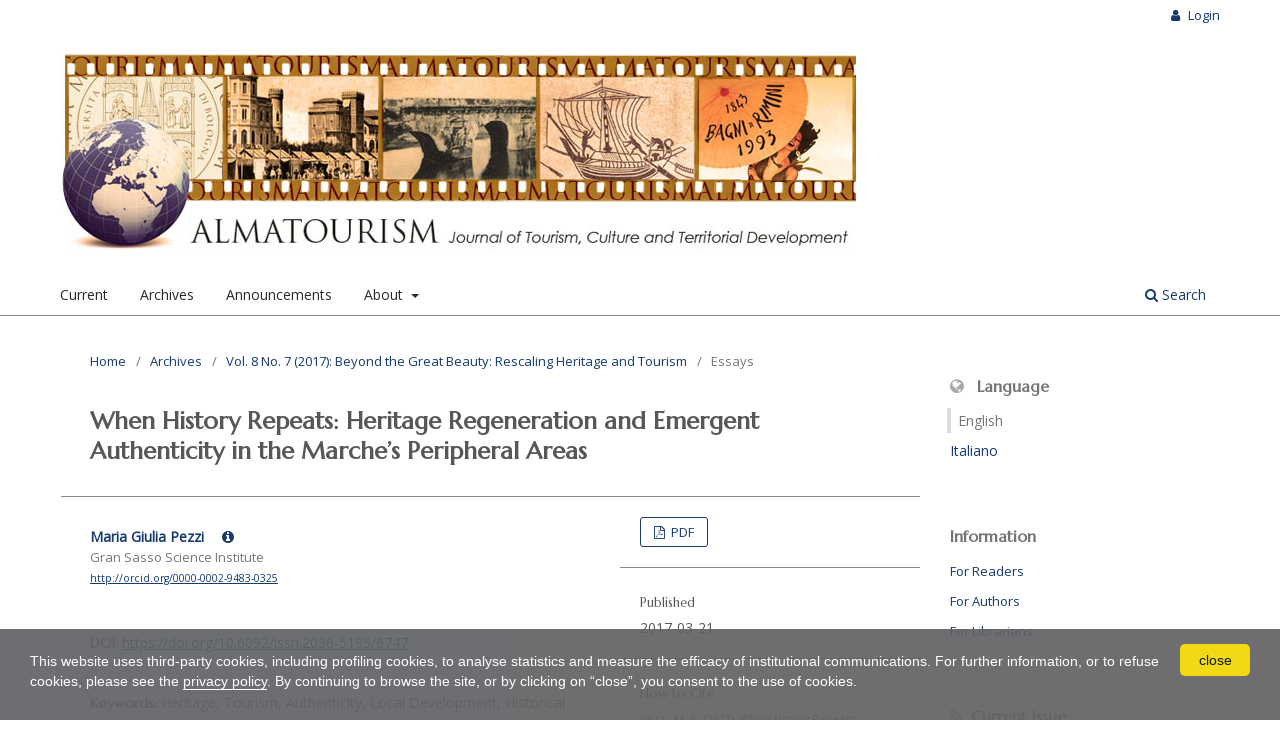

--- FILE ---
content_type: text/html; charset=utf-8
request_url: https://almatourism.unibo.it/article/view/6747
body_size: 11487
content:
<!DOCTYPE html>
<html lang="en-US" xml:lang="en-US">
<head>
	<meta charset="utf-8">
	<meta name="viewport" content="width=device-width, initial-scale=1.0">
	<title>
		When History Repeats: Heritage Regeneration and Emergent Authenticity in the Marche’s Peripheral Areas
							| Almatourism - Journal of Tourism, Culture and Territorial Development
			</title>

	
<link rel="icon" href="https://almatourism.unibo.it/public/journals/9/favicon_en_US">
<meta name="generator" content="Open Journal Systems 3.3.0.20">
<meta name="gs_meta_revision" content="1.1"/>
<meta name="citation_journal_title" content="Almatourism - Journal of Tourism, Culture and Territorial Development"/>
<meta name="citation_journal_abbrev" content="ALMT"/>
<meta name="citation_issn" content="2036-5195"/> 
<meta name="citation_author" content="Maria Giulia Pezzi"/>
<meta name="citation_author_institution" content="Gran Sasso Science Institute"/>
<meta name="citation_title" content="When History Repeats: Heritage Regeneration and Emergent Authenticity in the Marche’s Peripheral Areas"/>
<meta name="citation_language" content="en"/>
<meta name="citation_date" content="2017/03/21"/>
<meta name="citation_volume" content="8"/>
<meta name="citation_issue" content="7"/>
<meta name="citation_firstpage" content="1"/>
<meta name="citation_lastpage" content="20"/>
<meta name="citation_doi" content="10.6092/issn.2036-5195/6747"/>
<meta name="citation_abstract_html_url" content="https://almatourism.unibo.it/article/view/6747"/>
<meta name="citation_keywords" xml:lang="en" content="Heritage"/>
<meta name="citation_keywords" xml:lang="en" content="Tourism"/>
<meta name="citation_keywords" xml:lang="en" content="Authenticity"/>
<meta name="citation_keywords" xml:lang="en" content="Local Development"/>
<meta name="citation_keywords" xml:lang="en" content="Historical Re-enactments"/>
<meta name="citation_pdf_url" content="https://almatourism.unibo.it/article/download/6747/6555"/>
<meta name="citation_reference" content="Abram, S., &amp; Waldren, J. (Eds.). (1998). Anthropological Perspectives on Local Development: Knowledge and sentiments in conflict. London and New York: Routledge."/>
<meta name="citation_reference" content="Appadurai, A. (1996). Modernity at Large: Cultural Dimensions of Globalization. Minneapolis: University of Minnesota Press."/>
<meta name="citation_reference" content="Barca, F., Casavola, P., &amp; Lucatelli, S. (Eds.). (2014). A Strategy for Inner Areas in Italy: Definition,Objectives, Tools and Governance. Roma. Retrieved from: http://www.agenziacoesione.gov.it/opencms/export/sites/dps/it/documentazione/servizi/materiali_uval/Documenti/MUVAL_31_Aree_interne_ENG.pdf"/>
<meta name="citation_reference" content="Bendix, R. (2009). Heritage between economy and politics. In L. Smith &amp; N. Akagawa (Eds.), Intangible Cultural Heritage (pp. 253–269). London: Routledge."/>
<meta name="citation_reference" content="Brown, F., &amp; Hall, D. (2000). Tourism in Periptheral Areas: Case Studies. Clevedon: Channel View Publications."/>
<meta name="citation_reference" content="Bujdosó, Z., Dávid, L., Tőzsér, A., Kovács, G., Major-Kathi, V., Uakhitova, G., Vasvári, M. (2015). Basis of Heritagization and Cultural Tourism Development. Procedia - Social and Behavioral Sciences, 188, 307–315. http://doi.org/10.1016/j.sbspro.2015.03.399"/>
<meta name="citation_reference" content="Burns, P. M., &amp; Novelli, M. (Eds.). (2006). Tourism and social identities: global frameworks and local realities. Oxford, Amsterdam: Elsevier."/>
<meta name="citation_reference" content="Calvaresi, C. (2015). Le aree interne, un problema di policy. Territorio, 74, 87–90. http://doi.org/10.3280/TR2015-074015"/>
<meta name="citation_reference" content="Chaperon, S., &amp; Bramwell, B. (2013). Dependency and agency in peripheral tourism development. Annals of Tourism Research, 40(1), 132–154. http://doi.org/10.1016/j.annals.2012.08.003"/>
<meta name="citation_reference" content="Christaller, W. (1963). Some considerations of Tourism Location in Europe: The Peripheral Regions - Underdeveloped Countries - Recreation areas. Regional Sciences Association Papers, 12(1), 95–105."/>
<meta name="citation_reference" content="Cohen, E. (1988). Authenticity and commoditization in tourism. Annals of Tourism Research, 15(3), 371–386. http://doi.org/10.1016/0160-7383(88)90028-X"/>
<meta name="citation_reference" content="Cross, J. E. (2001). What is Sense of Place? In Archives of the Twelfth Headwaters Conference. Retrieved from: http://western.edu/sites/default/files/documents/cross_headwatersXII.pdf"/>
<meta name="citation_reference" content="ESPON, &amp; Geneva, U. of. (2012). Inner Peripheries: a socio-economic territorial specificity. Retrieved from: http://www.espon.eu/export/sites/default/Documents/Projects/AppliedResearch/GEOSPECS/FR/GEOSPECS_Final_Report_inner_peripheries_v14.pdf"/>
<meta name="citation_reference" content="Hall, C. M., Harrison, D., Weaver, D., &amp; Wall, G. (2013). Vanishing Peripheries: Does Tourism Consume Places? Tourism Recreation Research, 38(1), 71–92. http://doi.org/10.1080/02508281.2013.11081730"/>
<meta name="citation_reference" content="Handler, R., &amp; Saxton, W. (1988). Dyssimulation: Reflexivity, Narrative, and the Quest for Authenticity in “Living History.” Cultural Anthropology, 3(3), 242–260. http://doi.org/10.1525/can.1988.3.3.02a00020"/>
<meta name="citation_reference" content="Hobsbawm, E. J., &amp; Ranger, T. (Eds.). (1987). L’invenzione della tradizione. Torino: Giulio Einaudi Editore."/>
<meta name="citation_reference" content="Francesconi, S. (2012). Generic Integrity and Innovation in Tourism Texts in English, Trento: Tangram Edizioni Scientifiche"/>
<meta name="citation_reference" content="Fondazione IFEL (2015). I Comuni della Strategia Nazionale Aree Interne. Retrieved from http://www.fondazioneifel.it/studi-ricerche-ifel/item/3110-i-comuni-della-strategia-nazionale-aree-interne"/>
<meta name="citation_reference" content="Jenkins, T. N. (2000). Putting postmodernity into practice: Endogenous development and the role of traditional cultures in the rural development of marginal regions. Ecological Economics, 34(3), 301–314. http://doi.org/10.1016/S0921-8009(00)00191-9"/>
<meta name="citation_reference" content="Kalandides, A. (2013). The problem with spatial identity: revisiting the “sense of place.” Journal of Place Management and Development, 4(1), 28-39"/>
<meta name="citation_reference" content="Kim, H., &amp; Jamal, T. (2007). Touristic quest for existential authenticity. Annals of Tourism Research, 34(1), 181–201. http://doi.org/10.1016/j.annals.2006.07.009"/>
<meta name="citation_reference" content="Kirshenblatt-Gimblet, B. (1998). Destination Culture. Tourism, Museums and Heritage. In P. L. Pearce (Ed.), Festival Management and Event Tourism (Vol. 5, pp. 243–244). http://doi.org/10.3727/106527098791784448"/>
<meta name="citation_reference" content="Knudsen, B. T., &amp; Waade, A. M. (2010). Re-Investing Authenticity Tourism, Places and Emotions. Bristol, Buffalo, Toronto: Channel View Publications."/>
<meta name="citation_reference" content="Kuutma, K. (2009). Cultural Heritage: An Introduction to Entanglements of Knowledge , Politics and Property. Journal of Ethnology and Folkloristics, 3(2), 5–12."/>
<meta name="citation_reference" content="Leal, J. (2016). Festivals, Group Making, Remaking and Unmaking. Ethnos, 81(4), 584-599. http://doi.org/10.1080/00141844.2014.989870"/>
<meta name="citation_reference" content="MacCannell, D. (1973). Staged Authenticity: Arrangements of Social Space in Tourist Settings. American Journal of Sociology, 79(3), 589–603."/>
<meta name="citation_reference" content="MacCannell, D. (2008). Why it never really was about authenticity. Society, 45(4), 334–337. http://doi.org/10.1007/s12115-008-9110-8"/>
<meta name="citation_reference" content="MiBACT. (2016). Linee Guida per la Strategia Nazionale per le Aree Interne. Retrieved from: http://www.agenziacoesione.gov.it/opencms/export/sites/dps/it/documentazione/Aree_interne/Documenti_di_lavoro/Linee_guida_Mibact_v05122016.pdf"/>
<meta name="citation_reference" content="Pezzi, M. G. (2013). “We don”t need to copy anyone’: César Manrique and the Creation of a Development Model for Lanzarote. Urbanities, 3(2), 19–32."/>
<meta name="citation_reference" content="Pezzi, M. G., &amp; Urso, G. (2016). Peripheral areas: conceptualizations and policies. Editorial note. Italian Journal of Planning Practice, VI(1), 1–19."/>
<meta name="citation_reference" content="Quinn, B. (2006). Problematising “Festival Tourism” : Arts Festivals and Sustainable Development in Ireland. Journal of Sustainable Tourism, 14(3), 288–307. http://doi.org/10.1080/09669580608669060"/>
<meta name="citation_reference" content="Quinn, B. (2009). Festivals, events and tourism. In T. Jamal &amp; M. Robinson (Eds.), The SAGE Handbook of Tourism Studies , London: SAGE Publications, (pp. 483–503)."/>
<meta name="citation_reference" content="Reisinger, Y., &amp; Steiner, C. J. (2006). Reconceptualizing object authenticity. Annals of Tourism Research, 33(1), 65–86. http://doi.org/10.1016/j.annals.2005.04.003"/>
<meta name="citation_reference" content="Salazar, N. B. (2009). Imaged or Imagined? Cahiers D’études Africaines, 44, 49–71."/>
<meta name="citation_reference" content="Salvatore, R., &amp; Chiodo, E. (2016). Aree interne e “tourism transition”: nuove pratiche turistiche e riorganizzazione dell’offerta in funzione della rivitalizzazione. Agriregionieuropa, 12(45). Retrieved from https://agriregionieuropa.univpm.it/it/content/article/31/45/aree-interne-e-tourism-transition-nuove-pratiche-turistiche-e-riorganizzazione"/>
<meta name="citation_reference" content="Silver, I. (1993). Marketing authenticity in third world countries. Annals of Tourism Research, 20(2), 302–318. http://doi.org/10.1016/0160-7383(93)90057-A"/>
<meta name="citation_reference" content="Simonicca, A. (2015). Cultura, Patrimonio, Turismo. Roma: CISU."/>
<meta name="citation_reference" content="Smith, V. L. (Ed.). (1989). Hosts and Guests: The Anthropology of Tourism (2nd ed.). Philadelphia: University of Pennsylvania Press."/>
<meta name="citation_reference" content="Turner, V. W. (1995). The ritual process: structure and anti-structure. New Brunswick: AldineTransactions."/>
<meta name="citation_reference" content="VVAA. (2016a). Asili d’Appennino: le dimore della Creatività nelle Alte Marche. Retrieved from http://www.agenziacoesione.gov.it/opencms/export/sites/dps/it/documentazione/Aree_interne/STRATEGIE_DI_AREA/Strategie_di_area/Marche/F_Marche_Asili_Appennino_def.pdf"/>
<meta name="citation_reference" content="VVAA. (2016b). Preliminare di Strategia, Appennino Basso Pesarese e Anconetano. Retrieved January 25, 2016, from http://www.agenziacoesione.gov.it/opencms/export/sites/dps/it/documentazione/Aree_interne/STRATEGIE_DI_AREA/Preliminare_di_strategia/Preliminare_area_pilota_19_novembre_2015_DEF.PDF"/>
<meta name="citation_reference" content="Wang, N. (2000). Tourism and Modernity: A Sociological Analysis. Oxford: Pergamon Press."/>
<meta name="citation_reference" content="Wanhill, S. (1997). Peripheral Area Tourism: A European Perspective. Progress in Tourism and Hospitality Research, 3, 47–70."/>
<meta name="citation_reference" content="Zhu, Y. (2012). Performing heritage: Rethinking authenticity in tourism. Annals of Tourism Research, 39(3), 1495–1513. http://doi.org/10.1016/j.annals.2012.04.003"/>
<link rel="schema.DC" href="http://purl.org/dc/elements/1.1/" />
<meta name="DC.Creator.PersonalName" content="Maria Giulia Pezzi"/>
<meta name="DC.Date.created" scheme="ISO8601" content="2017-03-21"/>
<meta name="DC.Date.dateSubmitted" scheme="ISO8601" content="2017-03-06"/>
<meta name="DC.Date.issued" scheme="ISO8601" content="2017-03-21"/>
<meta name="DC.Date.modified" scheme="ISO8601" content="2017-03-24"/>
<meta name="DC.Description" xml:lang="en" content="This article looks at the way in which historical re-enactments contribute both to the development of a peculiar tourism experience and to the regeneration of the historical and cultural heritage, adding up value and a certain “sense of place” to areas normally considered “marginal” from a variety of points of view. This will be achieved through the analysis of two events — the historical Palio “Giuoco dell’Oca” in Cagli and the Battle of the Nations in Sentinum (now Sassoferrato) — and specifically of the role that such “staged” events play in the regeneration of cultural heritage as well as of their role in creating collective identities. Moreover, it will be discussed whether such happenings can help develop a kind of cultural tourism based on the fruition of authentic experiences. The data were collected through ethnographic fieldwork conducted in 2016 in the scope of a wider research project on the “National Strategy for Inner Areas in Italy”, a development strategy launched in 2012 by the Italian Minister for Territorial Cohesion at the time, aimed at creating tools likely to foster a series of basic services access improvements in the Italian peripheral areas."/>
<meta name="DC.Format" scheme="IMT" content="application/pdf"/>
<meta name="DC.Identifier" content="6747"/>
<meta name="DC.Identifier.pageNumber" content="1-20"/>
<meta name="DC.Identifier.DOI" content="10.6092/issn.2036-5195/6747"/>
<meta name="DC.Identifier.URI" content="https://almatourism.unibo.it/article/view/6747"/>
<meta name="DC.Language" scheme="ISO639-1" content="en"/>
<meta name="DC.Rights" content="Copyright (c) 2017 Maria Giulia Pezzi"/>
<meta name="DC.Rights" content=""/>
<meta name="DC.Source" content="Almatourism - Journal of Tourism, Culture and Territorial Development"/>
<meta name="DC.Source.ISSN" content="2036-5195"/>
<meta name="DC.Source.Issue" content="7"/>
<meta name="DC.Source.Volume" content="8"/>
<meta name="DC.Source.URI" content="https://almatourism.unibo.it/"/>
<meta name="DC.Subject" xml:lang="en" content="Heritage"/>
<meta name="DC.Subject" xml:lang="en" content="Tourism"/>
<meta name="DC.Subject" xml:lang="en" content="Authenticity"/>
<meta name="DC.Subject" xml:lang="en" content="Local Development"/>
<meta name="DC.Subject" xml:lang="en" content="Historical Re-enactments"/>
<meta name="DC.Title" content="When History Repeats: Heritage Regeneration and Emergent Authenticity in the Marche’s Peripheral Areas"/>
<meta name="DC.Type" content="Text.Serial.Journal"/>
<meta name="DC.Type.articleType" content="Essays"/>

	<link rel="stylesheet" href="https://almatourism.unibo.it/$$$call$$$/page/page/css?name=stylesheet" type="text/css" /><link rel="stylesheet" href="https://almatourism.unibo.it/$$$call$$$/page/page/css?name=font" type="text/css" /><link rel="stylesheet" href="https://almatourism.unibo.it/lib/pkp/styles/fontawesome/fontawesome.css?v=3.3.0.20" type="text/css" /><link rel="stylesheet" href="https://almatourism.unibo.it/public/journals/9/styleSheet.css?d=2020-10-06+11%3A31%3A33" type="text/css" /><link rel="stylesheet" href="https://almatourism.unibo.it/public/site/styleSheet.css?v=3.3.0.20" type="text/css" />
</head>
<body class="pkp_page_article pkp_op_view has_site_logo" dir="ltr">

	<div class="pkp_structure_page">

				<header class="pkp_structure_head" id="headerNavigationContainer" role="banner">
						
 <nav class="cmp_skip_to_content" aria-label="Jump to content links">
	<a href="#pkp_content_main">Skip to main content</a>
	<a href="#siteNav">Skip to main navigation menu</a>
		<a href="#pkp_content_footer">Skip to site footer</a>
</nav>

			<div class="pkp_head_wrapper">

				<div class="pkp_site_name_wrapper">
					<button class="pkp_site_nav_toggle">
						<span>Open Menu</span>
					</button>
										<div class="pkp_site_name">
																<a href="						https://almatourism.unibo.it/index
					" class="is_img">
							<img src="https://almatourism.unibo.it/public/journals/9/pageHeaderLogoImage_en_US" width="796" height="200" alt="Almatourism – Journal of Tourism, Culture and Territorial Development" />
						</a>
										</div>
				</div>

				
				<nav class="pkp_site_nav_menu" aria-label="Site Navigation">
					<a id="siteNav"></a>
					<div class="pkp_navigation_primary_row">
						<div class="pkp_navigation_primary_wrapper">
																				<ul id="navigationPrimary" class="pkp_navigation_primary pkp_nav_list">
								<li class="">
				<a href="https://almatourism.unibo.it/issue/current">
					Current
				</a>
							</li>
								<li class="">
				<a href="https://almatourism.unibo.it/issue/archive">
					Archives
				</a>
							</li>
								<li class="">
				<a href="https://almatourism.unibo.it/announcement">
					Announcements
				</a>
							</li>
								<li class="">
				<a href="https://almatourism.unibo.it/about">
					About
				</a>
									<ul>
																					<li class="">
									<a href="https://almatourism.unibo.it/about">
										About the Journal
									</a>
								</li>
																												<li class="">
									<a href="https://almatourism.unibo.it/about/submissions">
										Submissions
									</a>
								</li>
																												<li class="">
									<a href="https://almatourism.unibo.it/about/editorialTeam">
										Editorial Team
									</a>
								</li>
																												<li class="">
									<a href="https://almatourism.unibo.it/pages/advisory">
										Advisory Board
									</a>
								</li>
																												<li class="">
									<a href="https://almatourism.unibo.it/pages/experts">
										Expert Committee
									</a>
								</li>
																												<li class="">
									<a href="https://almatourism.unibo.it/about/privacy">
										Privacy Statement
									</a>
								</li>
																												<li class="">
									<a href="https://almatourism.unibo.it/about/contact">
										Contact
									</a>
								</li>
																		</ul>
							</li>
			</ul>

				

																						<div class="pkp_navigation_search_wrapper">
									<a href="https://almatourism.unibo.it/search" class="pkp_search pkp_search_desktop">
										<span class="fa fa-search" aria-hidden="true"></span>
										Search
									</a>
								</div>
													</div>
					</div>
					<div class="pkp_navigation_user_wrapper" id="navigationUserWrapper">
							<ul id="navigationUser" class="pkp_navigation_user pkp_nav_list">
															<li class="profile">
				<a href="https://almatourism.unibo.it/login">
					Login
				</a>
							</li>
										</ul>

					</div>
				</nav>
			</div><!-- .pkp_head_wrapper -->
		</header><!-- .pkp_structure_head -->

						<div class="pkp_structure_content has_sidebar">
			<div class="pkp_structure_main" role="main">
				<a id="pkp_content_main"></a>

<div class="page page_article">
			<nav class="cmp_breadcrumbs" role="navigation" aria-label="You are here:">
	<ol>
		<li>
			<a href="https://almatourism.unibo.it/index">
				Home
			</a>
			<span class="separator">/</span>
		</li>
		<li>
			<a href="https://almatourism.unibo.it/issue/archive">
				Archives
			</a>
			<span class="separator">/</span>
		</li>
					<li>
				<a href="https://almatourism.unibo.it/issue/view/614">
					Vol. 8 No. 7 (2017): Beyond the Great Beauty: Rescaling Heritage and Tourism
				</a>
				<span class="separator">/</span>
			</li>
				<li class="current" aria-current="page">
			<span aria-current="page">
									Essays
							</span>
		</li>
	</ol>
</nav>
	
		  	 <article class="obj_article_details">

		
	<h1 class="page_title">
		When History Repeats: Heritage Regeneration and Emergent Authenticity in the Marche’s Peripheral Areas
	</h1>

	
	<div class="row">
		<div class="main_entry">

							<section class="item authors">
					<h2 class="pkp_screen_reader">Authors</h2>
					<ul class="authors">
											<li>
															<span class="name button_exp" id="button-0" aria-label="Click to expand author biography" tabindex="0">
									Maria Giulia Pezzi <i class="fa fa-info-circle" aria-hidden="true"></i>
								</span>
																						<span class="affiliation">
									Gran Sasso Science Institute
																	</span>
																						<span class="orcid">
																		<a href="http://orcid.org/0000-0002-9483-0325" target="_blank">
										http://orcid.org/0000-0002-9483-0325
									</a>
								</span>
																						<div class="author_bio expandable" id="exp-0">
									<p>PhD in European Ethnology, is currently enrolled as PostDoctoral Researcher at Gran Sasso Science Institute (Italy) – Social Sciences Unit, carrying on research on local development strategies in the Italian Inner Areas. Her research interests presently include Economic Anthropology and Tourism Studies. She’s been previously Research Fellow at UniBG (Italy), doing field research on anti-corruption practices in Italy as a part of the large scale EU funded project ANTICORRP.eu.</p>
								</div>
													</li>
										</ul>
				</section>
			
																												<section class="item doi">
						<h2 class="label">
														DOI:
						</h2>
						<span class="value">
							<a href="https://doi.org/10.6092/issn.2036-5195/6747">
								https://doi.org/10.6092/issn.2036-5195/6747
							</a>
						</span>
					</section>
							
									<section class="item keywords">
				<h2 class="label">
										Keywords:
				</h2>
				<span class="value">
											Heritage, 											Tourism, 											Authenticity, 											Local Development, 											Historical Re-enactments									</span>
			</section>
			
										<section class="item abstract">
					<h2 class="label">Abstract</h2>
					<p>This article looks at the way in which historical re-enactments contribute both to the development of a peculiar tourism experience and to the regeneration of the historical and cultural heritage, adding up value and a certain “sense of place” to areas normally considered “marginal” from a variety of points of view. This will be achieved through the analysis of two events — the historical Palio “Giuoco dell’Oca” in Cagli and the Battle of the Nations in Sentinum (now Sassoferrato) — and specifically of the role that such “staged” events play in the regeneration of cultural heritage as well as of their role in creating collective identities. Moreover, it will be discussed whether such happenings can help develop a kind of cultural tourism based on the fruition of authentic experiences. The data were collected through ethnographic fieldwork conducted in 2016 in the scope of a wider research project on the “National Strategy for Inner Areas in Italy”, a development strategy launched in 2012 by the Italian Minister for Territorial Cohesion at the time, aimed at creating tools likely to foster a series of basic services access improvements in the Italian peripheral areas.</p>
				</section>
			
			

										<section class="item references">
					<h2 class="label">
						References
					</h2>
					<div class="value">
																					<p>Abram, S., &amp; Waldren, J. (Eds.). (1998). Anthropological Perspectives on Local Development: Knowledge and sentiments in conflict. London and New York: Routledge. </p>
															<p>Appadurai, A. (1996). Modernity at Large: Cultural Dimensions of Globalization. Minneapolis: University of Minnesota Press. </p>
															<p>Barca, F., Casavola, P., &amp; Lucatelli, S. (Eds.). (2014). A Strategy for Inner Areas in Italy: Definition,Objectives, Tools and Governance. Roma. Retrieved from: <a href="http://www.agenziacoesione.gov.it/opencms/export/sites/dps/it/documentazione/servizi/materiali_uval/Documenti/MUVAL_31_Aree_interne_ENG.pdf">http://www.agenziacoesione.gov.it/opencms/export/sites/dps/it/documentazione/servizi/materiali_uval/Documenti/MUVAL_31_Aree_interne_ENG.pdf</a> </p>
															<p>Bendix, R. (2009). Heritage between economy and politics. In L. Smith &amp; N. Akagawa (Eds.), Intangible Cultural Heritage (pp. 253–269). London: Routledge. </p>
															<p>Brown, F., &amp; Hall, D. (2000). Tourism in Periptheral Areas: Case Studies. Clevedon: Channel View Publications. </p>
															<p>Bujdosó, Z., Dávid, L., Tőzsér, A., Kovács, G., Major-Kathi, V., Uakhitova, G., Vasvári, M. (2015). Basis of Heritagization and Cultural Tourism Development. Procedia - Social and Behavioral Sciences, 188, 307–315. <a href="http://doi.org/10.1016/j.sbspro.2015.03.399">http://doi.org/10.1016/j.sbspro.2015.03.399</a> </p>
															<p>Burns, P. M., &amp; Novelli, M. (Eds.). (2006). Tourism and social identities: global frameworks and local realities. Oxford, Amsterdam: Elsevier. </p>
															<p>Calvaresi, C. (2015). Le aree interne, un problema di policy. Territorio, 74, 87–90. <a href="http://doi.org/10.3280/TR2015-074015">http://doi.org/10.3280/TR2015-074015</a> </p>
															<p>Chaperon, S., &amp; Bramwell, B. (2013). Dependency and agency in peripheral tourism development. Annals of Tourism Research, 40(1), 132–154. <a href="http://doi.org/10.1016/j.annals.2012.08.003">http://doi.org/10.1016/j.annals.2012.08.003</a> </p>
															<p>Christaller, W. (1963). Some considerations of Tourism Location in Europe: The Peripheral Regions - Underdeveloped Countries - Recreation areas. Regional Sciences Association Papers, 12(1), 95–105. </p>
															<p>Cohen, E. (1988). Authenticity and commoditization in tourism. Annals of Tourism Research, 15(3), 371–386. <a href="http://doi.org/10.1016/0160-7383(88)90028-X">http://doi.org/10.1016/0160-7383(88)90028-X</a> </p>
															<p>Cross, J. E. (2001). What is Sense of Place? In Archives of the Twelfth Headwaters Conference. Retrieved from: <a href="http://western.edu/sites/default/files/documents/cross_headwatersXII.pdf">http://western.edu/sites/default/files/documents/cross_headwatersXII.pdf</a> </p>
															<p>ESPON, &amp; Geneva, U. of. (2012). Inner Peripheries: a socio-economic territorial specificity. Retrieved from: <a href="http://www.espon.eu/export/sites/default/Documents/Projects/AppliedResearch/GEOSPECS/FR/GEOSPECS_Final_Report_inner_peripheries_v14.pdf">http://www.espon.eu/export/sites/default/Documents/Projects/AppliedResearch/GEOSPECS/FR/GEOSPECS_Final_Report_inner_peripheries_v14.pdf</a> </p>
															<p>Hall, C. M., Harrison, D., Weaver, D., &amp; Wall, G. (2013). Vanishing Peripheries: Does Tourism Consume Places? Tourism Recreation Research, 38(1), 71–92. <a href="http://doi.org/10.1080/02508281.2013.11081730">http://doi.org/10.1080/02508281.2013.11081730</a> </p>
															<p>Handler, R., &amp; Saxton, W. (1988). Dyssimulation: Reflexivity, Narrative, and the Quest for Authenticity in “Living History.” Cultural Anthropology, 3(3), 242–260. <a href="http://doi.org/10.1525/can.1988.3.3.02a00020">http://doi.org/10.1525/can.1988.3.3.02a00020</a> </p>
															<p>Hobsbawm, E. J., &amp; Ranger, T. (Eds.). (1987). L’invenzione della tradizione. Torino: Giulio Einaudi Editore. </p>
															<p>Francesconi, S. (2012). Generic Integrity and Innovation in Tourism Texts in English, Trento: Tangram Edizioni Scientifiche </p>
															<p>Fondazione IFEL (2015). I Comuni della Strategia Nazionale Aree Interne. Retrieved from <a href="http://www.fondazioneifel.it/studi-ricerche-ifel/item/3110-i-comuni-della-strategia-nazionale-aree-interne">http://www.fondazioneifel.it/studi-ricerche-ifel/item/3110-i-comuni-della-strategia-nazionale-aree-interne</a> </p>
															<p>Jenkins, T. N. (2000). Putting postmodernity into practice: Endogenous development and the role of traditional cultures in the rural development of marginal regions. Ecological Economics, 34(3), 301–314. <a href="http://doi.org/10.1016/S0921-8009(00)00191-9">http://doi.org/10.1016/S0921-8009(00)00191-9</a> </p>
															<p>Kalandides, A. (2013). The problem with spatial identity: revisiting the “sense of place.” Journal of Place Management and Development, 4(1), 28-39 </p>
															<p>Kim, H., &amp; Jamal, T. (2007). Touristic quest for existential authenticity. Annals of Tourism Research, 34(1), 181–201. <a href="http://doi.org/10.1016/j.annals.2006.07.009">http://doi.org/10.1016/j.annals.2006.07.009</a> </p>
															<p>Kirshenblatt-Gimblet, B. (1998). Destination Culture. Tourism, Museums and Heritage. In P. L. Pearce (Ed.), Festival Management and Event Tourism (Vol. 5, pp. 243–244). <a href="http://doi.org/10.3727/106527098791784448">http://doi.org/10.3727/106527098791784448</a> </p>
															<p>Knudsen, B. T., &amp; Waade, A. M. (2010). Re-Investing Authenticity Tourism, Places and Emotions. Bristol, Buffalo, Toronto: Channel View Publications. </p>
															<p>Kuutma, K. (2009). Cultural Heritage: An Introduction to Entanglements of Knowledge , Politics and Property. Journal of Ethnology and Folkloristics, 3(2), 5–12. </p>
															<p>Leal, J. (2016). Festivals, Group Making, Remaking and Unmaking. Ethnos, 81(4), 584-599. <a href="http://doi.org/10.1080/00141844.2014.989870">http://doi.org/10.1080/00141844.2014.989870</a> </p>
															<p>MacCannell, D. (1973). Staged Authenticity: Arrangements of Social Space in Tourist Settings. American Journal of Sociology, 79(3), 589–603. </p>
															<p>MacCannell, D. (2008). Why it never really was about authenticity. Society, 45(4), 334–337. <a href="http://doi.org/10.1007/s12115-008-9110-8">http://doi.org/10.1007/s12115-008-9110-8</a> </p>
															<p>MiBACT. (2016). Linee Guida per la Strategia Nazionale per le Aree Interne. Retrieved from: <a href="http://www.agenziacoesione.gov.it/opencms/export/sites/dps/it/documentazione/Aree_interne/Documenti_di_lavoro/Linee_guida_Mibact_v05122016.pdf">http://www.agenziacoesione.gov.it/opencms/export/sites/dps/it/documentazione/Aree_interne/Documenti_di_lavoro/Linee_guida_Mibact_v05122016.pdf</a> </p>
															<p>Pezzi, M. G. (2013). “We don”t need to copy anyone’: César Manrique and the Creation of a Development Model for Lanzarote. Urbanities, 3(2), 19–32. </p>
															<p>Pezzi, M. G., &amp; Urso, G. (2016). Peripheral areas: conceptualizations and policies. Editorial note. Italian Journal of Planning Practice, VI(1), 1–19. </p>
															<p>Quinn, B. (2006). Problematising “Festival Tourism” : Arts Festivals and Sustainable Development in Ireland. Journal of Sustainable Tourism, 14(3), 288–307. <a href="http://doi.org/10.1080/09669580608669060">http://doi.org/10.1080/09669580608669060</a> </p>
															<p>Quinn, B. (2009). Festivals, events and tourism. In T. Jamal &amp; M. Robinson (Eds.), The SAGE Handbook of Tourism Studies , London: SAGE Publications, (pp. 483–503). </p>
															<p>Reisinger, Y., &amp; Steiner, C. J. (2006). Reconceptualizing object authenticity. Annals of Tourism Research, 33(1), 65–86. <a href="http://doi.org/10.1016/j.annals.2005.04.003">http://doi.org/10.1016/j.annals.2005.04.003</a> </p>
															<p>Salazar, N. B. (2009). Imaged or Imagined? Cahiers D’études Africaines, 44, 49–71. </p>
															<p>Salvatore, R., &amp; Chiodo, E. (2016). Aree interne e “tourism transition”: nuove pratiche turistiche e riorganizzazione dell’offerta in funzione della rivitalizzazione. Agriregionieuropa, 12(45). Retrieved from <a href="https://agriregionieuropa.univpm.it/it/content/article/31/45/aree-interne-e-tourism-transition-nuove-pratiche-turistiche-e-riorganizzazione">https://agriregionieuropa.univpm.it/it/content/article/31/45/aree-interne-e-tourism-transition-nuove-pratiche-turistiche-e-riorganizzazione</a> </p>
															<p>Silver, I. (1993). Marketing authenticity in third world countries. Annals of Tourism Research, 20(2), 302–318. <a href="http://doi.org/10.1016/0160-7383(93)90057-A">http://doi.org/10.1016/0160-7383(93)90057-A</a> </p>
															<p>Simonicca, A. (2015). Cultura, Patrimonio, Turismo. Roma: CISU. </p>
															<p>Smith, V. L. (Ed.). (1989). Hosts and Guests: The Anthropology of Tourism (2nd ed.). Philadelphia: University of Pennsylvania Press. </p>
															<p>Turner, V. W. (1995). The ritual process: structure and anti-structure. New Brunswick: AldineTransactions. </p>
															<p>VVAA. (2016a). Asili d’Appennino: le dimore della Creatività nelle Alte Marche. Retrieved from <a href="http://www.agenziacoesione.gov.it/opencms/export/sites/dps/it/documentazione/Aree_interne/STRATEGIE_DI_AREA/Strategie_di_area/Marche/F_Marche_Asili_Appennino_def.pdf">http://www.agenziacoesione.gov.it/opencms/export/sites/dps/it/documentazione/Aree_interne/STRATEGIE_DI_AREA/Strategie_di_area/Marche/F_Marche_Asili_Appennino_def.pdf</a> </p>
															<p>VVAA. (2016b). Preliminare di Strategia, Appennino Basso Pesarese e Anconetano. Retrieved January 25, 2016, from <a href="http://www.agenziacoesione.gov.it/opencms/export/sites/dps/it/documentazione/Aree_interne/STRATEGIE_DI_AREA/Preliminare_di_strategia/Preliminare_area_pilota_19_novembre_2015_DEF.PDF">http://www.agenziacoesione.gov.it/opencms/export/sites/dps/it/documentazione/Aree_interne/STRATEGIE_DI_AREA/Preliminare_di_strategia/Preliminare_area_pilota_19_novembre_2015_DEF.PDF</a> </p>
															<p>Wang, N. (2000). Tourism and Modernity: A Sociological Analysis. Oxford: Pergamon Press. </p>
															<p>Wanhill, S. (1997). Peripheral Area Tourism: A European Perspective. Progress in Tourism and Hospitality Research, 3, 47–70. </p>
															<p>Zhu, Y. (2012). Performing heritage: Rethinking authenticity in tourism. Annals of Tourism Research, 39(3), 1495–1513. <a href="http://doi.org/10.1016/j.annals.2012.04.003">http://doi.org/10.1016/j.annals.2012.04.003</a> </p>
																		</div>
				</section>
			
		</div><!-- .main_entry -->

		<div class="entry_details">

						
										<div class="item galleys">
					<h2 class="pkp_screen_reader">
						Downloads
					</h2>
					<ul class="value galleys_links">
													<li>
								
	
							

<a class="obj_galley_link pdf" href="https://almatourism.unibo.it/article/view/6747/6555">

		
	PDF

	</a>
							</li>
											</ul>
				</div>
						
						<div class="item published">
				<section class="sub_item">
					<h2 class="label">
						Published
					</h2>
					<div class="value">
																			<span>2017-03-21</span>
																	</div>
				</section>
							</div>
			
										<div class="item citation">
					<section class="sub_item citation_display">
						<h2 class="label">
							How to Cite
						</h2>
						<div class="value">
							<div id="citationOutput" role="region" aria-live="polite">
								<div class="csl-bib-body">
  <div class="csl-entry">Pezzi, M. G. (2017). When History Repeats: Heritage Regeneration and Emergent Authenticity in the Marche’s Peripheral Areas. <i>Almatourism - Journal of Tourism, Culture and Territorial Development</i>, <i>8</i>(7), 1–20. https://doi.org/10.6092/issn.2036-5195/6747</div>
</div>
							</div>
							<div class="citation_formats">
								<button class="cmp_button citation_formats_button" aria-controls="cslCitationFormats" aria-expanded="false" data-csl-dropdown="true">
									More Citation Formats
								</button>
								<div id="cslCitationFormats" class="citation_formats_list" aria-hidden="true">
									<ul class="citation_formats_styles">
																					<li>
												<a
													aria-controls="citationOutput"
													href="https://almatourism.unibo.it/citationstylelanguage/get/acm-sig-proceedings?submissionId=6747&amp;publicationId=5559"
													data-load-citation
													data-json-href="https://almatourism.unibo.it/citationstylelanguage/get/acm-sig-proceedings?submissionId=6747&amp;publicationId=5559&amp;return=json"
												>
													ACM
												</a>
											</li>
																					<li>
												<a
													aria-controls="citationOutput"
													href="https://almatourism.unibo.it/citationstylelanguage/get/acs-nano?submissionId=6747&amp;publicationId=5559"
													data-load-citation
													data-json-href="https://almatourism.unibo.it/citationstylelanguage/get/acs-nano?submissionId=6747&amp;publicationId=5559&amp;return=json"
												>
													ACS
												</a>
											</li>
																					<li>
												<a
													aria-controls="citationOutput"
													href="https://almatourism.unibo.it/citationstylelanguage/get/apa?submissionId=6747&amp;publicationId=5559"
													data-load-citation
													data-json-href="https://almatourism.unibo.it/citationstylelanguage/get/apa?submissionId=6747&amp;publicationId=5559&amp;return=json"
												>
													APA
												</a>
											</li>
																					<li>
												<a
													aria-controls="citationOutput"
													href="https://almatourism.unibo.it/citationstylelanguage/get/associacao-brasileira-de-normas-tecnicas?submissionId=6747&amp;publicationId=5559"
													data-load-citation
													data-json-href="https://almatourism.unibo.it/citationstylelanguage/get/associacao-brasileira-de-normas-tecnicas?submissionId=6747&amp;publicationId=5559&amp;return=json"
												>
													ABNT
												</a>
											</li>
																					<li>
												<a
													aria-controls="citationOutput"
													href="https://almatourism.unibo.it/citationstylelanguage/get/chicago-author-date?submissionId=6747&amp;publicationId=5559"
													data-load-citation
													data-json-href="https://almatourism.unibo.it/citationstylelanguage/get/chicago-author-date?submissionId=6747&amp;publicationId=5559&amp;return=json"
												>
													Chicago
												</a>
											</li>
																					<li>
												<a
													aria-controls="citationOutput"
													href="https://almatourism.unibo.it/citationstylelanguage/get/harvard-cite-them-right?submissionId=6747&amp;publicationId=5559"
													data-load-citation
													data-json-href="https://almatourism.unibo.it/citationstylelanguage/get/harvard-cite-them-right?submissionId=6747&amp;publicationId=5559&amp;return=json"
												>
													Harvard
												</a>
											</li>
																					<li>
												<a
													aria-controls="citationOutput"
													href="https://almatourism.unibo.it/citationstylelanguage/get/ieee?submissionId=6747&amp;publicationId=5559"
													data-load-citation
													data-json-href="https://almatourism.unibo.it/citationstylelanguage/get/ieee?submissionId=6747&amp;publicationId=5559&amp;return=json"
												>
													IEEE
												</a>
											</li>
																					<li>
												<a
													aria-controls="citationOutput"
													href="https://almatourism.unibo.it/citationstylelanguage/get/modern-language-association?submissionId=6747&amp;publicationId=5559"
													data-load-citation
													data-json-href="https://almatourism.unibo.it/citationstylelanguage/get/modern-language-association?submissionId=6747&amp;publicationId=5559&amp;return=json"
												>
													MLA
												</a>
											</li>
																					<li>
												<a
													aria-controls="citationOutput"
													href="https://almatourism.unibo.it/citationstylelanguage/get/turabian-fullnote-bibliography?submissionId=6747&amp;publicationId=5559"
													data-load-citation
													data-json-href="https://almatourism.unibo.it/citationstylelanguage/get/turabian-fullnote-bibliography?submissionId=6747&amp;publicationId=5559&amp;return=json"
												>
													Turabian
												</a>
											</li>
																					<li>
												<a
													aria-controls="citationOutput"
													href="https://almatourism.unibo.it/citationstylelanguage/get/vancouver?submissionId=6747&amp;publicationId=5559"
													data-load-citation
													data-json-href="https://almatourism.unibo.it/citationstylelanguage/get/vancouver?submissionId=6747&amp;publicationId=5559&amp;return=json"
												>
													Vancouver
												</a>
											</li>
																			</ul>
																			<div class="label">
											Download Citation
										</div>
										<ul class="citation_formats_styles">
																							<li>
													<a href="https://almatourism.unibo.it/citationstylelanguage/download/ris?submissionId=6747&amp;publicationId=5559">
														<span class="fa fa-download"></span>
														Endnote/Zotero/Mendeley (RIS)
													</a>
												</li>
																							<li>
													<a href="https://almatourism.unibo.it/citationstylelanguage/download/bibtex?submissionId=6747&amp;publicationId=5559">
														<span class="fa fa-download"></span>
														BibTeX
													</a>
												</li>
																					</ul>
																	</div>
							</div>
						</div>
					</section>
				</div>
			
										<div class="item issue">

											<section class="sub_item">
							<h2 class="label">
								Issue
							</h2>
							<div class="value">
								<a class="title" href="https://almatourism.unibo.it/issue/view/614">
									Vol. 8 No. 7 (2017): Beyond the Great Beauty: Rescaling Heritage and Tourism
								</a>
							</div>
						</section>
					
											<section class="sub_item">
							<h2 class="label">
								Section
							</h2>
							<div class="value">
								Essays
							</div>
						</section>
					
									</div>
			
															
										<div class="item copyright">
					<h2 class="label">
						License
					</h2>
																		<p>Copyright (c) 2017 Maria Giulia Pezzi</p>
												<p>Copyrights and publishing rights of all the texts on this journal belong to the respective authors without restrictions.</p>
<div><a href="http://creativecommons.org/licenses/by/4.0/" rel="license"><img src="https://licensebuttons.net/l/by/4.0/88x31.png" alt="Creative Commons License" /></a></div>
<p>This journal is licensed under a <a href="http://creativecommons.org/licenses/by/4.0/" rel="license">Creative Commons Attribution 4.0 International License</a> (<a href="http://creativecommons.org/licenses/by/4.0/legalcode">full legal code</a>). <br />See also our <a href="https://almatourism.unibo.it/about#openAccessPolicy">Open Access Policy</a>.</p>
<h4 id="metadata">Metadata</h4>
<div><a href="https://creativecommons.org/publicdomain/zero/1.0/" rel="license"> <img style="border-style: none;" src="https://licensebuttons.net/p/zero/1.0/88x31.png" alt="CC0" /> </a></div>
<p>All the metadata of the published material is released in the public domain and may be used by anyone free of charge. This includes references.</p>
<p>Metadata — including references — may be re-used in any medium without prior permission for both not-for-profit and for-profit purposes. We kindly ask users to provide a link to the original metadata record.</p>
									</div>
			
			

		</div><!-- .entry_details -->
	</div><!-- .row -->

</article>

	

</div><!-- .page -->

	</div><!-- pkp_structure_main -->

									<div class="pkp_structure_sidebar left" role="complementary" aria-label="Sidebar">
				<div class="pkp_block block_language">
	<h2 class="title">
		Language
	</h2>

	<div class="content">
		<ul>
							<li class="locale_en_US current" lang="en-US">
					<a href="https://almatourism.unibo.it/user/setLocale/en_US?source=%2Farticle%2Fview%2F6747">
						English
					</a>
				</li>
							<li class="locale_it_IT" lang="it-IT">
					<a href="https://almatourism.unibo.it/user/setLocale/it_IT?source=%2Farticle%2Fview%2F6747">
						Italiano
					</a>
				</li>
					</ul>
	</div>
</div><!-- .block_language -->
<div class="pkp_block block_information">
	<h2 class="title">Information</h2>
	<div class="content">
		<ul>
							<li>
					<a href="https://almatourism.unibo.it/information/readers">
						For Readers
					</a>
				</li>
										<li>
					<a href="https://almatourism.unibo.it/information/authors">
						For Authors
					</a>
				</li>
										<li>
					<a href="https://almatourism.unibo.it/information/librarians">
						For Librarians
					</a>
				</li>
					</ul>
	</div>
</div>
<div class="pkp_block block_web_feed">
	<h2 class="title">Current Issue</h2>
	<div class="content">
		<ul>
			<li>
				<a href="https://almatourism.unibo.it/gateway/plugin/WebFeedGatewayPlugin/atom">
					<img src="https://almatourism.unibo.it/lib/pkp/templates/images/atom.svg" alt="Atom logo">
				</a>
			</li>
			<li>
				<a href="https://almatourism.unibo.it/gateway/plugin/WebFeedGatewayPlugin/rss2">
					<img src="https://almatourism.unibo.it/lib/pkp/templates/images/rss20_logo.svg" alt="RSS2 logo">
				</a>
			</li>
			<li>
				<a href="https://almatourism.unibo.it/gateway/plugin/WebFeedGatewayPlugin/rss">
					<img src="https://almatourism.unibo.it/lib/pkp/templates/images/rss10_logo.svg" alt="RSS1 logo">
				</a>
			</li>
		</ul>
	</div>
</div>
<div class="pkp_block block_Keywordcloud">
	<h2 class="title">Keywords</h2>
	<div class="content" id='wordcloud'></div>

	<script>
		function randomColor() {
			var colors = ['#1f77b4', '#ff7f0e', '#2ca02c', '#d62728', '#9467bd', '#8c564b', '#e377c2', '#7f7f7f', '#bcbd22', '#17becf'];
			return colors[Math.floor(Math.random()*colors.length)];
		}

					document.addEventListener("DOMContentLoaded", function() {
				var keywords = [{"text":"educational heritage","size":1},{"text":"via lauretana","size":1},{"text":"participation","size":1},{"text":"blood-feud","size":1},{"text":"hatfield-mccoy","size":1},{"text":"semple","size":1},{"text":"tug fork","size":1},{"text":"research methodology","size":1},{"text":"occident vs. orient","size":1},{"text":"advertising","size":1},{"text":"semiotics","size":1},{"text":"landscape perception","size":1},{"text":"cultural route","size":1},{"text":"gis","size":1},{"text":"historic sites","size":1},{"text":"amiata","size":1},{"text":"ainu","size":1},{"text":"cultural landscape","size":1},{"text":"sacred space","size":1},{"text":"iwor","size":1},{"text":"biratori","size":1},{"text":"piano","size":1},{"text":"festival","size":1},{"text":"territorialisation","size":1},{"text":"music","size":1},{"text":"urban style","size":1},{"text":"social dialogue","size":1},{"text":"cultural capital","size":1},{"text":"civil society","size":1},{"text":"tourismification","size":1},{"text":"fashion history","size":1},{"text":"galleries of costume","size":1},{"text":"archives","size":1},{"text":"mappac technique","size":1},{"text":"khur and biabanak county","size":1},{"text":"ahp","size":1},{"text":"spatial planning","size":1},{"text":"coastal tourism","size":1},{"text":"restaurants","size":1},{"text":"vrouwenpolder","size":1},{"text":"war memories","size":1},{"text":"experience-scapes","size":1},{"text":"swot","size":1},{"text":"staged authenticity","size":1},{"text":"re-enactment","size":1},{"text":"italian destinations","size":1},{"text":"tourist expenditure","size":1},{"text":"length of stay","size":1},{"text":"inbound market","size":1},{"text":"registries","size":1}];
				var totalWeight = 0;
				var width = 300;
				var height = 200;
				var transitionDuration = 200;
				var length_keywords = keywords.length;
				var layout = d3.layout.cloud();

				layout.size([width, height])
					.words(keywords)
					.fontSize(function(d)
					{
						return fontSize(+d.size);
					})
					.on('end', draw);

				var svg = d3.select("#wordcloud").append("svg")
					.attr("viewBox", "0 0 " + width + " " + height)
					.attr("width", '100%');

				function update() {
					var words = layout.words();
					fontSize = d3.scaleLinear().range([16, 34]);
					if (words.length) {
						fontSize.domain([+words[words.length - 1].size || 1, +words[0].size]);
					}
				}

				keywords.forEach(function(item,index){totalWeight += item.size;});

				update();

				function draw(words, bounds) {
					var w = layout.size()[0],
						h = layout.size()[1];

					scaling = bounds
						? Math.min(
							w / Math.abs(bounds[1].x - w / 2),
							w / Math.abs(bounds[0].x - w / 2),
							h / Math.abs(bounds[1].y - h / 2),
							h / Math.abs(bounds[0].y - h / 2),
						) / 2
						: 1;

					svg
					.append("g")
					.attr(
						"transform",
						"translate(" + [w >> 1, h >> 1] + ")scale(" + scaling + ")",
					)
					.selectAll("text")
						.data(words)
					.enter().append("text")
						.style("font-size", function(d) { return d.size + "px"; })
						.style("font-family", 'serif')
						.style("fill", randomColor)
						.style('cursor', 'pointer')
						.style('opacity', 0.7)
						.attr('class', 'keyword')
						.attr("text-anchor", "middle")
						.attr("transform", function(d) {
							return "translate(" + [d.x, d.y] + ")rotate(" + d.rotate + ")";
						})
						.text(function(d) { return d.text; })
						.on("click", function(d, i){
							window.location = "https://almatourism.unibo.it/search?query=QUERY_SLUG".replace(/QUERY_SLUG/, encodeURIComponent(''+d.text+''));
						})
						.on("mouseover", function(d, i) {
							d3.select(this).transition()
								.duration(transitionDuration)
								.style('font-size',function(d) { return (d.size + 3) + "px"; })
								.style('opacity', 1);
						})
						.on("mouseout", function(d, i) {
							d3.select(this).transition()
								.duration(transitionDuration)
								.style('font-size',function(d) { return d.size + "px"; })
								.style('opacity', 0.7);
						})
						.on('resize', function() { update() });
				}

				layout.start();

			});
			</script>
</div>

			</div><!-- pkp_sidebar.left -->
			</div><!-- pkp_structure_content -->

<button role="presentation" focusable="false" class="backToTopBtn">↑<span class="backToTopBtnText">&nbsp;Back to top</span></button>

<div class="pkp_structure_footer_wrapper" role="contentinfo">
	<a id="pkp_content_footer"></a>

	<div class="pkp_structure_footer">

					<div class="pkp_footer_content">
				<div class="footer-custom">
<div class="foot-main">
<div class="foot-journal"><span class="foot-title">Almatourism</span> – ISSN 2036-5195</div>
<!--journal-->
<div class="foot-tribunale">Registration at Rimini Law Court no. 24 on 21st November, 2008</div>
<div class="foot-publisher"><a href="https://almatourism.unibo.it/about#publisher"> Campus di Rimini – Alma Mater Studiorum – Università di Bologna<br />Centro di Studi Avanzati sul Turismo (CAST) </a></div>
<!--publisher--></div>
<!--main-->
<div class="foot-almadl">
<div class="foot-host">The journal is hosted and mantained by <a href="https://sba.unibo.it/it/almadl/">AlmaDL</a></div>
<div class="foot-journals">See <a href="https://journals.unibo.it/"><em>AlmaDL Journals</em> Collection</a></div>
</div>
<!--almadl--></div>
			</div>
		
		<div class="pkp_brand_footer" role="complementary">
			<a href="https://almatourism.unibo.it/about/aboutThisPublishingSystem">
				<img alt="More information about the publishing system, Platform and Workflow by OJS/PKP." src="https://almatourism.unibo.it/templates/images/ojs_brand.png">
			</a>
		</div>
	</div>
</div><!-- pkp_structure_footer_wrapper -->

</div><!-- pkp_structure_page -->

<script src="https://almatourism.unibo.it/lib/pkp/lib/vendor/components/jquery/jquery.min.js?v=3.3.0.20" type="text/javascript"></script><script src="https://almatourism.unibo.it/lib/pkp/lib/vendor/components/jqueryui/jquery-ui.min.js?v=3.3.0.20" type="text/javascript"></script><script src="https://almatourism.unibo.it/plugins/themes/default/js/lib/popper/popper.js?v=3.3.0.20" type="text/javascript"></script><script src="https://almatourism.unibo.it/plugins/themes/default/js/lib/bootstrap/util.js?v=3.3.0.20" type="text/javascript"></script><script src="https://almatourism.unibo.it/plugins/themes/default/js/lib/bootstrap/dropdown.js?v=3.3.0.20" type="text/javascript"></script><script src="https://almatourism.unibo.it/plugins/themes/default/js/main.js?v=3.3.0.20" type="text/javascript"></script><script src="https://almatourism.unibo.it/plugins/themes/almadlDefault/js/main.js?v=3.3.0.20" type="text/javascript"></script><script src="https://almatourism.unibo.it/plugins/generic/citationStyleLanguage/js/articleCitation.js?v=3.3.0.20" type="text/javascript"></script><script src="https://d3js.org/d3.v4.js?v=3.3.0.20" type="text/javascript"></script><script src="https://cdn.jsdelivr.net/gh/holtzy/D3-graph-gallery@master/LIB/d3.layout.cloud.js?v=3.3.0.20" type="text/javascript"></script>

<script src="https://www.unibo.it/cookies/cookies.js" type="text/javascript" async="async" deferi="defer"></script>
</body>
</html>


--- FILE ---
content_type: text/css
request_url: https://almatourism.unibo.it/public/journals/9/styleSheet.css?d=2020-10-06+11%3A31%3A33
body_size: 1137
content:
@import url(https://fonts.googleapis.com/css?family=Marcellus);@import url("https://fonts.googleapis.com/css?family=Open+Sans:400,400italic");/*!
*
* AlmaDL Standard Layout for Journals, OJS 3.2+
* almatourism
* AlmaDL Journals -- University of Bologna
*
* To be applied on AlmadlDefault -- child theme of Default OJS3 theme
* Version 1.2.8.2 | Journal subversion n.: 1
*/body{color:#575756;font-family:"Open Sans",sans-serif}.pkp_structure_main h1,.pkp_structure_main h2,.pkp_structure_main h3,.pkp_structure_main h4,.pkp_structure_main h5,.pkp_structure_main h6{font-family:Marcellus,serif}.obj_article_details .main_entry .item .label,.obj_article_details .entry_details .item .label{font-family:Marcellus,serif}.pkp_block .title,.obj_issue_summary .title{font-family:Marcellus,serif}.obj_article_summary>.title{font-family:"Open Sans",sans-serif}.pkp_page_index .current_issue .current_issue_title{font-family:Marcellus,serif}.pkp_site_name{height:60px}@media (min-width: 480px){.pkp_site_name{height:auto}}.pkp_site_name .is_img{position:absolute;top:50%;transform:translateY(-50%)}@media (min-width: 480px){.pkp_site_name .is_img{position:relative;top:auto;transform:none}}@media (min-width: 992px){.pkp_site_name .is_img img{max-height:100%}}@media (min-width: 1200px){.pkp_site_name .is_img img{max-height:100%}}a{color:#153b6f;text-decoration:none}a:focus,a:hover{color:#031b3c}.obj_article_details .item.doi .value a,.obj_article_details .authors .orcid a{text-decoration:underline}.pkp_structure_main h1,.pkp_structure_main h2,.pkp_structure_main h3,.pkp_structure_main h4,.pkp_structure_main h5,.pkp_structure_main h6{color:#575756}.obj_article_details .main_entry .item .label,.obj_article_details .entry_details .item .label{color:#575756}.obj_issue_summary .title{color:#575756}.pkp_page_index .current_issue .current_issue_title{color:#575756}.obj_issue_toc .galleys>h2,.obj_issue_toc .section>h2,.obj_issue_toc .galleys>h3,.obj_issue_toc .section>h3{color:#575756}.cmp_button_wire,.obj_galley_link{background:#fff;border:1px solid #153b6f;color:#153b6f}.cmp_button_wire:hover,.cmp_button_wire:focus,.obj_galley_link:hover,.obj_galley_link:focus{background:#153b6f;color:#fff}.button_exp{color:#153b6f}.button_exp:hover,.button_exp:focus{color:#031b3c}.cmp_button,.cmp_form .buttons button,.pkp_search button[type="submit"],.page_lost_password .buttons button,.page_search .submit button,.block_make_submission a{color:#153b6f}.cmp_button:hover,.cmp_button:focus,.cmp_form .buttons button:hover,.cmp_form .buttons button:focus,.pkp_search button[type="submit"]:hover,.pkp_search button[type="submit"]:focus,.page_lost_password .buttons button:hover,.page_lost_password .buttons button:focus,.page_search .submit button:hover,.page_search .submit button:focus,.block_make_submission a:hover,.block_make_submission a:focus{color:#031b3c}.page_search .submit button::after{background:#153b6f}.pkp_page_index .current_issue .read_more,.obj_announcement_summary .read_more{color:#153b6f}.pkp_page_index .current_issue .read_more:hover,.pkp_page_index .current_issue .read_more:focus,.obj_announcement_summary .read_more:hover,.obj_announcement_summary .read_more:focus{color:#031b3c}.cmp_notification{border-left:5px solid #153b6f}.header_view .return:hover,.header_view .return:focus,.header_view .title:hover,.header_view .title:focus,.header_view .download:hover,.header_view .download:focus{background:#153b6f}.pkp_nav_list ul a,.pkp_navigation_primary .dropdown-menu a,.pkp_site_nav_menu a{color:#153b6f}.pkp_nav_list ul a:hover,.pkp_nav_list ul a:focus,.pkp_navigation_primary .dropdown-menu a:hover,.pkp_navigation_primary .dropdown-menu a:focus,.pkp_site_nav_menu a:hover,.pkp_site_nav_menu a:focus{color:#153b6f}@media (min-width: 992px){.is_open.pkp_search_desktop input[type="text"]{border:1px solid #153b6f}}@media (min-width: 992px){.pkp_nav_list ul a{color:#153b6f}.pkp_nav_list ul a:hover,.pkp_nav_list ul a:focus{border-color:#153b6f;color:#153b6f}.pkp_navigation_primary .dropdown-menu a:hover,.pkp_navigation_primary .dropdown-menu a:focus{border-color:#153b6f;color:#153b6f}}.pkp_search_desktop.is_open .search_prompt{color:#153b6f}@media (min-width: 992px){.pkp_search_desktop.is_open .search_prompt:hover,.pkp_search_desktop.is_open .search_prompt:focus{border-bottom-color:#153b6f}}.pkp_structure_head{border-bottom:1px solid #888}.page_issue_archive .issues_archive{border-top:1px solid #888}.page_issue_archive .issues_archive>li{border-bottom:1px solid #888}.page_search .search_advanced{border:1px solid #888}@media (min-width: 768px){.obj_article_details .row{border-top:1px solid #888}.obj_article_details .entry_details .item{border-bottom:1px solid #888}.obj_issue_toc .galleys::before,.obj_issue_toc .section::before{border-top:1px solid #888}}


--- FILE ---
content_type: text/css
request_url: https://almatourism.unibo.it/public/site/styleSheet.css?v=3.3.0.20
body_size: 114
content:
.foot-publisher .logo-unibo {
    width: 250px;
    display: block;
    margin: 30px 30px 30px 0;
}
.page_about .logo-unibo {
    width: 200px;
    display: block;
    float: right;
    margin: 0 0 30px 30px;
}
/* fix: Definition lists */
dl dt {
    font-weight: 700;
    margin-top: 20px;
}
dl dd {
    padding-bottom: 20px;
}
/* fix: subtitle */
.obj_article_details > .subtitle {
    font-size: 20px;
    font-weight: 700;
    padding-top: 10px;
}
